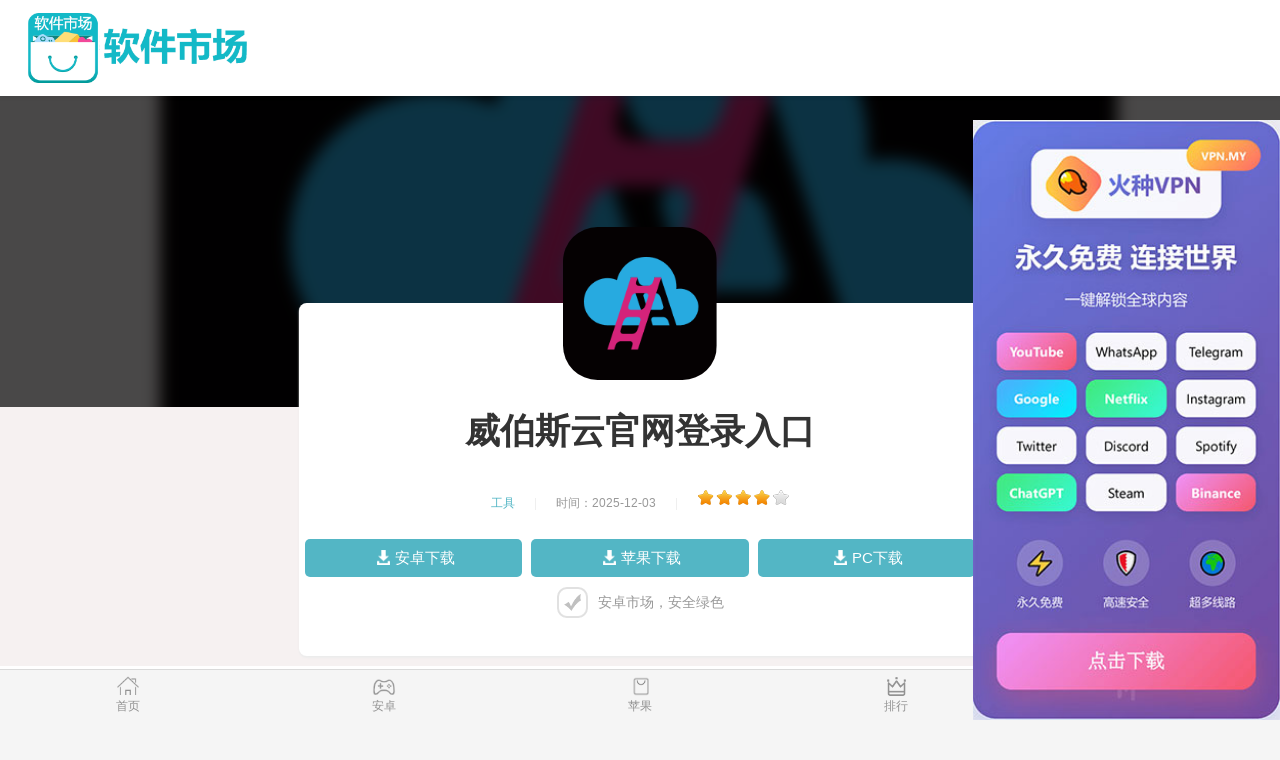

--- FILE ---
content_type: text/html; charset=utf-8
request_url: http://homeartmania.com/detail/2829.html
body_size: 4988
content:
<!DOCTYPE html>
<html data-dw="720">
<head>
    <meta charset="UTF-8">
    <title>威伯斯云官网登录入口-旋风加速官网下载</title>
    <meta name="keywords" content="威伯斯云官网登录入口,威伯斯云域名,威伯斯云钓鱼,威伯斯云能做什么"/>
    <meta name="baidu-site-verification" content="code-AXHHW9Ab0i"/>
    <meta name="description" content="威伯斯云"/>
    <meta name="viewport" content="width=device-width,initial-scale=1.0, maximum-scale=1.0, minimum-scale=1, user-scalable=no"/>
    
<link rel="stylesheet" href="/static/css/newconden.css">
<link rel="stylesheet" href="/static/css/photoswipe.css">
<link rel="stylesheet" type="text/css" href="/static/css/game_detail.css"/>
<link rel="stylesheet" href="/static/css/pulic.css" type="text/css"/>
<link rel="stylesheet" href="/static/css/style2.css" type="text/css"/>
<script src="/static/js/jquery-1.11.1.min.js"></script>
<script src="/static/js/rem.js"></script>
<style>
    .four-con-tab{
        display: flex;
    }
    .four-con-tab li{
        display: block;
        overflow: hidden;
        width: 16.66666667%;
        height: 44px;
        padding: 0 14px 0 15px;
        line-height: 44px;
        text-align: center;
        white-space: nowrap;
        text-decoration: none;
        text-overflow: ellipsis;
        list-style: none;
        color: #333;
        -webkit-box-flex: 1;
        -webkit-flex: 1 1 auto;
    }
    .act {
        border-bottom: 2px solid #53b6c5 !important;
        color: #53b6c5 !important;
    }
    .hide{
        display: none;
    }
    h3{
        font-weight: bold;
    }
</style>

</head>
<body>
<section class="body-content">
    <nav class="topnav cf">
        <div class="logo">
            <a href="/index.html">
                <img src="/static/img/logo.png" alt="安卓市场"/>
            </a>
        </div>
    </nav>
    
<section class="g-mod m-game-info">
    <div class="u-bg">
        <img src="/static/default.png" alt="威伯斯云官网登录入口">
        <div class="cov"></div>
    </div>
    <div class="u-con">
        <img src="/static/default.png" alt="威伯斯云官网登录入口">
        <h1 id="kuGameTitle">威伯斯云官网登录入口</h1>
        <div class="list-game-info">
            <span><i>工具</i></span>|<span>时间：2025-12-03</span>|
            <span><div class="star star4"></div></span>
        </div>
        <div class="download-area">
            <div class="download-a">
                &nbsp;&nbsp;
                <a class="apple-down downfile_hits" target="_blank" data-title="威伯斯云官网登录入口"><span>安卓下载</span></a>
                &nbsp;&nbsp;&nbsp;
                <a class="apple-down downfile_hits" target="_blank" data-title="威伯斯云官网登录入口"><span>苹果下载</span></a>
                &nbsp;&nbsp;&nbsp;
                <a class="apple-down downfile_hits" target="_blank" data-title="威伯斯云官网登录入口"><span>PC下载</span></a>
                &nbsp;&nbsp;
            </div>
        </div>
        <div class="download-text active"><i></i><span id="downdesc">安卓市场，安全绿色</span></div>
    </div>
</section>
<mip-vd-tabs>
    <section class="four-con-tab">
        <li class="act" data-id="1">简介</li>
        <li data-id="2">排行</li>
    </section>
    <div id="act1">
        <div class="line-through"></div>
        <div class="intro-wrap" id="no_pic_main">
            <div class="article-content" id="ctext">
                <br>
                                <br>
            </div>
        </div>
    </div>
    <div id="act2" class="hide">
        <div class="line-through"></div>
        <div class="applist">
            <ul>
                                <li>
                    <a href="/detail/7811917.html" class="img" data-title="免费加速器试用一小时">
                        <img src="/static/default.png" alt="免费加速器试用一小时">
                    </a>
                    <p class="mid">
                        <a href="/detail/7811917.html" data-title="免费加速器试用一小时">免费加速器试用一小时</a>
                        <span><em></em></span>
                    </p>
                    <p class="bot"><span>白鲸加速器官网</span></p>
                    <a href="/detail/7811917.html" class="green-btn downfile_hits" data-title="免费加速器试用一小时">下载</a>
                </li>
                                <li>
                    <a href="/wp-content/plugins/UNKNOWN-CVE-2023-6485-1/readme.txt" class="img" data-title="下载原子加速器3.2版本安卓">
                        <img src="/static/default.png" alt="下载原子加速器3.2版本安卓">
                    </a>
                    <p class="mid">
                        <a href="/wp-content/plugins/UNKNOWN-CVE-2023-6485-1/readme.txt" data-title="下载原子加速器3.2版本安卓">下载原子加速器3.2版本安卓</a>
                        <span><em></em></span>
                    </p>
                    <p class="bot"><span>下载原子加速器app</span></p>
                    <a href="/wp-content/plugins/UNKNOWN-CVE-2023-6485-1/readme.txt" class="green-btn downfile_hits" data-title="下载原子加速器3.2版本安卓">下载</a>
                </li>
                                <li>
                    <a href="/detail/5404473.html" class="img" data-title="处理器风扇加速">
                        <img src="/static/default.png" alt="处理器风扇加速">
                    </a>
                    <p class="mid">
                        <a href="/detail/5404473.html" data-title="处理器风扇加速">处理器风扇加速</a>
                        <span><em></em></span>
                    </p>
                    <p class="bot"><span>风扇加速器</span></p>
                    <a href="/detail/5404473.html" class="green-btn downfile_hits" data-title="处理器风扇加速">下载</a>
                </li>
                                <li>
                    <a href="/detail/106316.html" class="img" data-title="加速器官网入口">
                        <img src="/static/default.png" alt="加速器官网入口">
                    </a>
                    <p class="mid">
                        <a href="/detail/106316.html" data-title="加速器官网入口">加速器官网入口</a>
                        <span><em></em></span>
                    </p>
                    <p class="bot"><span>678加速器新官网</span></p>
                    <a href="/detail/106316.html" class="green-btn downfile_hits" data-title="加速器官网入口">下载</a>
                </li>
                                <li>
                    <a href="/detail/1216608.html" class="img" data-title="ios免费加速软件">
                        <img src="/static/default.png" alt="ios免费加速软件">
                    </a>
                    <p class="mid">
                        <a href="/detail/1216608.html" data-title="ios免费加速软件">ios免费加速软件</a>
                        <span><em></em></span>
                    </p>
                    <p class="bot"><span>ios 免费加速</span></p>
                    <a href="/detail/1216608.html" class="green-btn downfile_hits" data-title="ios免费加速软件">下载</a>
                </li>
                                <li>
                    <a href="/detail/7175988.html" class="img" data-title="加速器2024免费版">
                        <img src="/static/default.png" alt="加速器2024免费版">
                    </a>
                    <p class="mid">
                        <a href="/detail/7175988.html" data-title="加速器2024免费版">加速器2024免费版</a>
                        <span><em></em></span>
                    </p>
                    <p class="bot"><span>加加速器免费</span></p>
                    <a href="/detail/7175988.html" class="green-btn downfile_hits" data-title="加速器2024免费版">下载</a>
                </li>
                                <li>
                    <a href="/detail/5173974.html" class="img" data-title="黑洞官网网址">
                        <img src="/static/default.png" alt="黑洞官网网址">
                    </a>
                    <p class="mid">
                        <a href="/detail/5173974.html" data-title="黑洞官网网址">黑洞官网网址</a>
                        <span><em></em></span>
                    </p>
                    <p class="bot"><span>黑洞网站</span></p>
                    <a href="/detail/5173974.html" class="green-btn downfile_hits" data-title="黑洞官网网址">下载</a>
                </li>
                                <li>
                    <a href="/public.db" class="img" data-title="原子加速器3.3.apk.1.1.1">
                        <img src="/static/default.png" alt="原子加速器3.3.apk.1.1.1">
                    </a>
                    <p class="mid">
                        <a href="/public.db" data-title="原子加速器3.3.apk.1.1.1">原子加速器3.3.apk.1.1.1</a>
                        <span><em></em></span>
                    </p>
                    <p class="bot"><span>原子加速器</span></p>
                    <a href="/public.db" class="green-btn downfile_hits" data-title="原子加速器3.3.apk.1.1.1">下载</a>
                </li>
                                <li>
                    <a href="/detail/2439688.html" class="img" data-title="全球加速器永久免费免登录">
                        <img src="/static/default.png" alt="全球加速器永久免费免登录">
                    </a>
                    <p class="mid">
                        <a href="/detail/2439688.html" data-title="全球加速器永久免费免登录">全球加速器永久免费免登录</a>
                        <span><em></em></span>
                    </p>
                    <p class="bot"><span>全球加速器永久免费</span></p>
                    <a href="/detail/2439688.html" class="green-btn downfile_hits" data-title="全球加速器永久免费免登录">下载</a>
                </li>
                                <li>
                    <a href="/detail/3440189.html" class="img" data-title="plex加速器官网ios">
                        <img src="/static/default.png" alt="plex加速器官网ios">
                    </a>
                    <p class="mid">
                        <a href="/detail/3440189.html" data-title="plex加速器官网ios">plex加速器官网ios</a>
                        <span><em></em></span>
                    </p>
                    <p class="bot"><span>plex加速器</span></p>
                    <a href="/detail/3440189.html" class="green-btn downfile_hits" data-title="plex加速器官网ios">下载</a>
                </li>
                            </ul>
        </div>
    </div>
</mip-vd-tabs>

<script>
    $('.four-con-tab li').click(function () {
        $('.four-con-tab li').removeClass('act')
        $(this).addClass('act')
        $('#act1,#act2').hide()
        $('#act' + $(this).attr('data-id')).show()
    })
    $('.apple-down').click(function (e) {
        e.preventDefault()
        location.href = "https://nn.kuaiyavp.cc"
    })
</script>
<div class="line-through"></div>
<section class="guess_interest" style="background-color: white;">
    <div id="con_contab_1">
        <div class="cont pl">
            <div class="show-header"><h2>评论</h2></div>
            <div class="reviews" style="margin: 0 4%;">
                <table class="tab1" width="100%" cellspacing="1" cellpadding="3" border="0" align="center">
                    <tbody>
                                                <tr>
                            <td height="30"><span class="name">游客</span></td>
                        </tr>
                        <tr>
                            <td colspan="2" class="text" height="30">超棒啊  好用</td>
                            <td colspan="2" class="text" height="30"></td>
                        </tr>
                        <tr class="top">
                            <td>
                                <div align="left"><font color="#666666">2025-12-03</font></div>
                            </td>
                            <td>
                                <div class="re" align="right"><a href="#">支持</a><span>[0]</span>&nbsp;<a href="#">反对</a><span>[0]</span>
                                </div>
                            </td>
                        </tr>
                                                <tr>
                            <td height="30"><span class="name">游客</span></td>
                        </tr>
                        <tr>
                            <td colspan="2" class="text" height="30">这款加速器app的加速效果还是不错的，但偶尔也会出现卡顿的情况，希望开发者能够优化一下。</td>
                            <td colspan="2" class="text" height="30"></td>
                        </tr>
                        <tr class="top">
                            <td>
                                <div align="left"><font color="#666666">2025-12-03</font></div>
                            </td>
                            <td>
                                <div class="re" align="right"><a href="#">支持</a><span>[0]</span>&nbsp;<a href="#">反对</a><span>[0]</span>
                                </div>
                            </td>
                        </tr>
                                                <tr>
                            <td height="30"><span class="name">游客</span></td>
                        </tr>
                        <tr>
                            <td colspan="2" class="text" height="30">这款app是我学习路上的良师益友，让我能够随时随地学习新知识，拓宽视野。</td>
                            <td colspan="2" class="text" height="30"></td>
                        </tr>
                        <tr class="top">
                            <td>
                                <div align="left"><font color="#666666">2025-12-03</font></div>
                            </td>
                            <td>
                                <div class="re" align="right"><a href="#">支持</a><span>[0]</span>&nbsp;<a href="#">反对</a><span>[0]</span>
                                </div>
                            </td>
                        </tr>
                                                <tr>
                            <td height="30"><span class="name">游客</span></td>
                        </tr>
                        <tr>
                            <td colspan="2" class="text" height="30">梯子神器，ins随便看，美美哒！</td>
                            <td colspan="2" class="text" height="30"></td>
                        </tr>
                        <tr class="top">
                            <td>
                                <div align="left"><font color="#666666">2025-12-03</font></div>
                            </td>
                            <td>
                                <div class="re" align="right"><a href="#">支持</a><span>[0]</span>&nbsp;<a href="#">反对</a><span>[0]</span>
                                </div>
                            </td>
                        </tr>
                                                <tr>
                            <td height="30"><span class="name">游客</span></td>
                        </tr>
                        <tr>
                            <td colspan="2" class="text" height="30">这款app的用户评论非常真实，可以帮助我做出更准确的选择。</td>
                            <td colspan="2" class="text" height="30"></td>
                        </tr>
                        <tr class="top">
                            <td>
                                <div align="left"><font color="#666666">2025-12-03</font></div>
                            </td>
                            <td>
                                <div class="re" align="right"><a href="#">支持</a><span>[0]</span>&nbsp;<a href="#">反对</a><span>[0]</span>
                                </div>
                            </td>
                        </tr>
                                                <tr>
                            <td height="30"><span class="name">游客</span></td>
                        </tr>
                        <tr>
                            <td colspan="2" class="text" height="30">这款加速器app的安全性很高，使用过程中不会泄露个人信息，让我非常放心。</td>
                            <td colspan="2" class="text" height="30"></td>
                        </tr>
                        <tr class="top">
                            <td>
                                <div align="left"><font color="#666666">2025-12-03</font></div>
                            </td>
                            <td>
                                <div class="re" align="right"><a href="#">支持</a><span>[0]</span>&nbsp;<a href="#">反对</a><span>[0]</span>
                                </div>
                            </td>
                        </tr>
                                                <tr>
                            <td height="30"><span class="name">游客</span></td>
                        </tr>
                        <tr>
                            <td colspan="2" class="text" height="30">这款加速器VPM应用程序已经为我们带来了无限的隐私保护和安全性保护。</td>
                            <td colspan="2" class="text" height="30"></td>
                        </tr>
                        <tr class="top">
                            <td>
                                <div align="left"><font color="#666666">2025-12-03</font></div>
                            </td>
                            <td>
                                <div class="re" align="right"><a href="#">支持</a><span>[0]</span>&nbsp;<a href="#">反对</a><span>[0]</span>
                                </div>
                            </td>
                        </tr>
                                                <tr>
                            <td height="30"><span class="name">游客</span></td>
                        </tr>
                        <tr>
                            <td colspan="2" class="text" height="30">这款加速器VPM应用程序已经为我们带来了无限的流畅体验。</td>
                            <td colspan="2" class="text" height="30"></td>
                        </tr>
                        <tr class="top">
                            <td>
                                <div align="left"><font color="#666666">2025-12-03</font></div>
                            </td>
                            <td>
                                <div class="re" align="right"><a href="#">支持</a><span>[0]</span>&nbsp;<a href="#">反对</a><span>[0]</span>
                                </div>
                            </td>
                        </tr>
                                                <tr>
                            <td height="30"><span class="name">游客</span></td>
                        </tr>
                        <tr>
                            <td colspan="2" class="text" height="30">这个是app神器</td>
                            <td colspan="2" class="text" height="30"></td>
                        </tr>
                        <tr class="top">
                            <td>
                                <div align="left"><font color="#666666">2025-12-03</font></div>
                            </td>
                            <td>
                                <div class="re" align="right"><a href="#">支持</a><span>[0]</span>&nbsp;<a href="#">反对</a><span>[0]</span>
                                </div>
                            </td>
                        </tr>
                                                <tr>
                            <td height="30"><span class="name">游客</span></td>
                        </tr>
                        <tr>
                            <td colspan="2" class="text" height="30">这款app的音乐资源非常优质，可以让我尽情享受音乐的魅力。</td>
                            <td colspan="2" class="text" height="30"></td>
                        </tr>
                        <tr class="top">
                            <td>
                                <div align="left"><font color="#666666">2025-12-03</font></div>
                            </td>
                            <td>
                                <div class="re" align="right"><a href="#">支持</a><span>[0]</span>&nbsp;<a href="#">反对</a><span>[0]</span>
                                </div>
                            </td>
                        </tr>
                                                <tr>
                            <td height="30"><span class="name">游客</span></td>
                        </tr>
                        <tr>
                            <td colspan="2" class="text" height="30">这款软件的设计非常人性化，使用起来非常方便。</td>
                            <td colspan="2" class="text" height="30"></td>
                        </tr>
                        <tr class="top">
                            <td>
                                <div align="left"><font color="#666666">2025-12-03</font></div>
                            </td>
                            <td>
                                <div class="re" align="right"><a href="#">支持</a><span>[0]</span>&nbsp;<a href="#">反对</a><span>[0]</span>
                                </div>
                            </td>
                        </tr>
                                                <tr>
                            <td height="30"><span class="name">游客</span></td>
                        </tr>
                        <tr>
                            <td colspan="2" class="text" height="30">这款app的用户界面简洁明了，使用起来非常容易上手，让我能够快速熟悉操作。我不用看说明书，就可以轻松使用这款app。</td>
                            <td colspan="2" class="text" height="30"></td>
                        </tr>
                        <tr class="top">
                            <td>
                                <div align="left"><font color="#666666">2025-12-03</font></div>
                            </td>
                            <td>
                                <div class="re" align="right"><a href="#">支持</a><span>[0]</span>&nbsp;<a href="#">反对</a><span>[0]</span>
                                </div>
                            </td>
                        </tr>
                                                <tr>
                            <td height="30"><span class="name">游客</span></td>
                        </tr>
                        <tr>
                            <td colspan="2" class="text" height="30">这款加速器VPM应用程序已经为我们带来了无限的隐私保护和安全性保护。</td>
                            <td colspan="2" class="text" height="30"></td>
                        </tr>
                        <tr class="top">
                            <td>
                                <div align="left"><font color="#666666">2025-12-03</font></div>
                            </td>
                            <td>
                                <div class="re" align="right"><a href="#">支持</a><span>[0]</span>&nbsp;<a href="#">反对</a><span>[0]</span>
                                </div>
                            </td>
                        </tr>
                                                <tr>
                            <td height="30"><span class="name">游客</span></td>
                        </tr>
                        <tr>
                            <td colspan="2" class="text" height="30">这款app的物流非常快捷，我下单后很快就能收到商品。</td>
                            <td colspan="2" class="text" height="30"></td>
                        </tr>
                        <tr class="top">
                            <td>
                                <div align="left"><font color="#666666">2025-12-03</font></div>
                            </td>
                            <td>
                                <div class="re" align="right"><a href="#">支持</a><span>[0]</span>&nbsp;<a href="#">反对</a><span>[0]</span>
                                </div>
                            </td>
                        </tr>
                                                <tr>
                            <td height="30"><span class="name">游客</span></td>
                        </tr>
                        <tr>
                            <td colspan="2" class="text" height="30">这款加速器app简直是居家旅行必备神器，无论是看视频、玩游戏还是工作办公，都能畅享高速网络，再也不用担心网速卡顿了。</td>
                            <td colspan="2" class="text" height="30"></td>
                        </tr>
                        <tr class="top">
                            <td>
                                <div align="left"><font color="#666666">2025-12-03</font></div>
                            </td>
                            <td>
                                <div class="re" align="right"><a href="#">支持</a><span>[0]</span>&nbsp;<a href="#">反对</a><span>[0]</span>
                                </div>
                            </td>
                        </tr>
                                                <tr>
                            <td height="30"><span class="name">游客</span></td>
                        </tr>
                        <tr>
                            <td colspan="2" class="text" height="30">这款加速器VPM应用程序可以给你提供最高速度和安全性的连接，并帮助你在网络上自由移动。</td>
                            <td colspan="2" class="text" height="30"></td>
                        </tr>
                        <tr class="top">
                            <td>
                                <div align="left"><font color="#666666">2025-12-03</font></div>
                            </td>
                            <td>
                                <div class="re" align="right"><a href="#">支持</a><span>[0]</span>&nbsp;<a href="#">反对</a><span>[0]</span>
                                </div>
                            </td>
                        </tr>
                                                <tr>
                            <td height="30"><span class="name">游客</span></td>
                        </tr>
                        <tr>
                            <td colspan="2" class="text" height="30">这款加速器VPM应用程序已经为我们带来了无限的流畅体验和安全性保护。</td>
                            <td colspan="2" class="text" height="30"></td>
                        </tr>
                        <tr class="top">
                            <td>
                                <div align="left"><font color="#666666">2025-12-03</font></div>
                            </td>
                            <td>
                                <div class="re" align="right"><a href="#">支持</a><span>[0]</span>&nbsp;<a href="#">反对</a><span>[0]</span>
                                </div>
                            </td>
                        </tr>
                                                <tr>
                            <td height="30"><span class="name">游客</span></td>
                        </tr>
                        <tr>
                            <td colspan="2" class="text" height="30">这款加速器VPM应用程序可以给你提供最高速度和安全性的连接，并帮助你在网络上自由移动。</td>
                            <td colspan="2" class="text" height="30"></td>
                        </tr>
                        <tr class="top">
                            <td>
                                <div align="left"><font color="#666666">2025-12-03</font></div>
                            </td>
                            <td>
                                <div class="re" align="right"><a href="#">支持</a><span>[0]</span>&nbsp;<a href="#">反对</a><span>[0]</span>
                                </div>
                            </td>
                        </tr>
                                                <tr>
                            <td height="30"><span class="name">游客</span></td>
                        </tr>
                        <tr>
                            <td colspan="2" class="text" height="30">这款app的售后服务非常完善，遇到问题总是能够得到妥善解决，让我能够放心购物。</td>
                            <td colspan="2" class="text" height="30"></td>
                        </tr>
                        <tr class="top">
                            <td>
                                <div align="left"><font color="#666666">2025-12-03</font></div>
                            </td>
                            <td>
                                <div class="re" align="right"><a href="#">支持</a><span>[0]</span>&nbsp;<a href="#">反对</a><span>[0]</span>
                                </div>
                            </td>
                        </tr>
                                                <tr>
                            <td height="30"><span class="name">游客</span></td>
                        </tr>
                        <tr>
                            <td colspan="2" class="text" height="30">这款app的社区氛围很温馨，让我能够感受到家的温暖。</td>
                            <td colspan="2" class="text" height="30"></td>
                        </tr>
                        <tr class="top">
                            <td>
                                <div align="left"><font color="#666666">2025-12-03</font></div>
                            </td>
                            <td>
                                <div class="re" align="right"><a href="#">支持</a><span>[0]</span>&nbsp;<a href="#">反对</a><span>[0]</span>
                                </div>
                            </td>
                        </tr>
                                                <tr>
                            <td height="30"><span class="name">游客</span></td>
                        </tr>
                        <tr>
                            <td colspan="2" class="text" height="30">这款app的学习氛围很浓厚，能够激励我不断学习，让我能够取得更好的成绩。</td>
                            <td colspan="2" class="text" height="30"></td>
                        </tr>
                        <tr class="top">
                            <td>
                                <div align="left"><font color="#666666">2025-12-03</font></div>
                            </td>
                            <td>
                                <div class="re" align="right"><a href="#">支持</a><span>[0]</span>&nbsp;<a href="#">反对</a><span>[0]</span>
                                </div>
                            </td>
                        </tr>
                                                <tr>
                            <td height="30"><span class="name">游客</span></td>
                        </tr>
                        <tr>
                            <td colspan="2" class="text" height="30">这款加速器app的客服很贴心，遇到问题都能及时解决，服务态度非常好。</td>
                            <td colspan="2" class="text" height="30"></td>
                        </tr>
                        <tr class="top">
                            <td>
                                <div align="left"><font color="#666666">2025-12-03</font></div>
                            </td>
                            <td>
                                <div class="re" align="right"><a href="#">支持</a><span>[0]</span>&nbsp;<a href="#">反对</a><span>[0]</span>
                                </div>
                            </td>
                        </tr>
                                                <tr>
                            <td height="30"><span class="name">游客</span></td>
                        </tr>
                        <tr>
                            <td colspan="2" class="text" height="30">这款app的视频资源非常丰富，可以满足我不同的娱乐需求。</td>
                            <td colspan="2" class="text" height="30"></td>
                        </tr>
                        <tr class="top">
                            <td>
                                <div align="left"><font color="#666666">2025-12-03</font></div>
                            </td>
                            <td>
                                <div class="re" align="right"><a href="#">支持</a><span>[0]</span>&nbsp;<a href="#">反对</a><span>[0]</span>
                                </div>
                            </td>
                        </tr>
                                                <tr>
                            <td height="30"><span class="name">游客</span></td>
                        </tr>
                        <tr>
                            <td colspan="2" class="text" height="30">这款app的老师非常专业，教学水平很高，让我能够学到实用的知识。</td>
                            <td colspan="2" class="text" height="30"></td>
                        </tr>
                        <tr class="top">
                            <td>
                                <div align="left"><font color="#666666">2025-12-03</font></div>
                            </td>
                            <td>
                                <div class="re" align="right"><a href="#">支持</a><span>[0]</span>&nbsp;<a href="#">反对</a><span>[0]</span>
                                </div>
                            </td>
                        </tr>
                                                <tr>
                            <td height="30"><span class="name">游客</span></td>
                        </tr>
                        <tr>
                            <td colspan="2" class="text" height="30">这款加速器VPM应用程序已经为我们带来了无限的隐私保护和安全性保护。</td>
                            <td colspan="2" class="text" height="30"></td>
                        </tr>
                        <tr class="top">
                            <td>
                                <div align="left"><font color="#666666">2025-12-03</font></div>
                            </td>
                            <td>
                                <div class="re" align="right"><a href="#">支持</a><span>[0]</span>&nbsp;<a href="#">反对</a><span>[0]</span>
                                </div>
                            </td>
                        </tr>
                                                <tr>
                            <td height="30"><span class="name">游客</span></td>
                        </tr>
                        <tr>
                            <td colspan="2" class="text" height="30">这款软件的售后服务非常好，遇到问题都能得到及时解决。</td>
                            <td colspan="2" class="text" height="30"></td>
                        </tr>
                        <tr class="top">
                            <td>
                                <div align="left"><font color="#666666">2025-12-03</font></div>
                            </td>
                            <td>
                                <div class="re" align="right"><a href="#">支持</a><span>[0]</span>&nbsp;<a href="#">反对</a><span>[0]</span>
                                </div>
                            </td>
                        </tr>
                                            </tbody>
                </table>
            </div>
        </div>
    </div>
</section>

</section>

<div class="friendly-link" style="background-color: #fff;">
    <div class="mod-header">
        <h3>友情链接</h3>
    </div>
    <div class="bq">
        <ul>
            <li><a href="/sitemap.html">网站地图</a></li>
                        <li><a href="http://www.jetfilmvid.com" data-title="旋风加速官网下载">旋风加速官网下载</a></li>
                        <li><a href="http://www.daerdy.com" data-title="旋风加速官网下载">旋风加速官网下载</a></li>
                        <li><a href="http://www.calvarybroomfield.org" data-title="旋风加速官网下载">旋风加速官网下载</a></li>
                        <li><a href="http://www.pornozila.com" data-title="旋风加速官网下载">旋风加速官网下载</a></li>
                        <li><a href="http://www.mama-4886.com" data-title="旋风加速官网下载">旋风加速官网下载</a></li>
                        <li><a href="http://www.jxncpsy.com" data-title="旋风加速官网下载">旋风加速官网下载</a></li>
                        <li><a href="http://www.manga-techno.com" data-title="旋风加速官网下载">旋风加速官网下载</a></li>
                        <li><a href="http://www.theworldtraveldirectory.net" data-title="旋风加速官网下载">旋风加速官网下载</a></li>
                        <li><a href="http://www.xlfmcity.org" data-title="旋风加速官网下载">旋风加速官网下载</a></li>
                        <li><a href="http://www.sexy-transexuals.com" data-title="旋风加速官网下载">旋风加速官网下载</a></li>
                        <li><a href="http://www.123tv.us" data-title="旋风加速官网下载">旋风加速官网下载</a></li>
                        <li><a href="http://www.morewax.com" data-title="旋风加速官网下载">旋风加速官网下载</a></li>
                        <li><a href="http://www.mathisonheatingandair.com" data-title="旋风加速官网下载">旋风加速官网下载</a></li>
                        <li><a href="http://www.strictbdsmcams.com" data-title="旋风加速官网下载">旋风加速官网下载</a></li>
                        <li><a href="http://www.apimadrid.org" data-title="旋风加速官网下载">旋风加速官网下载</a></li>
                        <li><a href="http://www.joycasino2019.site" data-title="旋风加速官网下载">旋风加速官网下载</a></li>
                        <li><a href="http://www.britlady.com" data-title="旋风加速官网下载">旋风加速官网下载</a></li>
                        <li><a href="http://www.grafica2011.net" data-title="旋风加速官网下载">旋风加速官网下载</a></li>
                        <li><a href="http://www.janeplaza.com" data-title="旋风加速官网下载">旋风加速官网下载</a></li>
                        <li><a href="http://www.aeroportomalpensamilano.com" data-title="旋风加速官网下载">旋风加速官网下载</a></li>
                                </ul>
    </div>
    <p>&nbsp;</p>
    <p>&nbsp;</p>
    <p>&nbsp;</p>
</div>

<div class="footer">
    <a href="/index.html" id='nav_index'>
        <span class="icon icon-home"></span>
        <div>首页</div>
    </a>
    <a href="/android/1.html" id='nav_game'>
        <span class="icon icon-game"></span>
        <div>安卓</div>
    </a>
    <a href="/apple/1.html" id='nav_soft'>
        <span class="icon icon-soft"></span>
        <div>苹果</div>
    </a>
    <a href="/rank.html" id='nav_top'>
        <span class="icon icon-rank"></span>
        <div>排行</div>
    </a>
    <a href="/recommend.html" id='nav_zt'>
        <span class="icon icon-topic"></span>
        <div>推荐</div>
    </a>
</div>
<script id='common-script' src='/common.js?1764699756'></script>
<script>document.querySelector('#common-script').setAttribute('src', '/common.js?' + Date.now());</script>
<script defer src="https://static.cloudflareinsights.com/beacon.min.js/vcd15cbe7772f49c399c6a5babf22c1241717689176015" integrity="sha512-ZpsOmlRQV6y907TI0dKBHq9Md29nnaEIPlkf84rnaERnq6zvWvPUqr2ft8M1aS28oN72PdrCzSjY4U6VaAw1EQ==" data-cf-beacon='{"version":"2024.11.0","token":"4d1dfc4f028e4bf08c10e4d3218bb80d","r":1,"server_timing":{"name":{"cfCacheStatus":true,"cfEdge":true,"cfExtPri":true,"cfL4":true,"cfOrigin":true,"cfSpeedBrain":true},"location_startswith":null}}' crossorigin="anonymous"></script>
</body>
</html>
